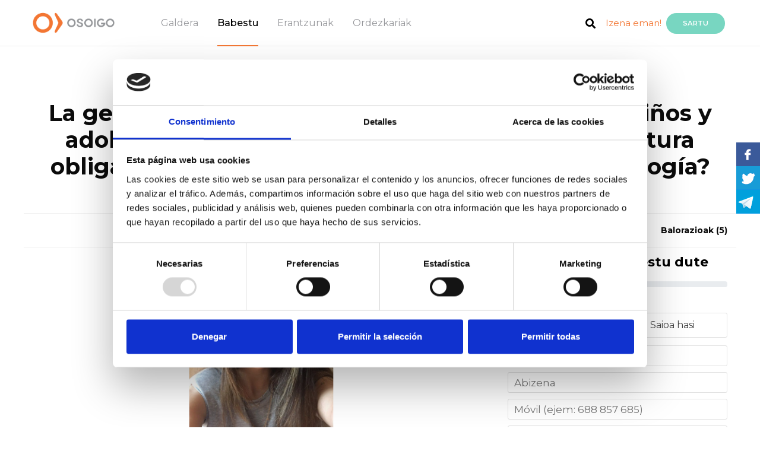

--- FILE ---
content_type: text/html; charset=UTF-8
request_url: https://www.osoigo.com/eu/ana-vila-4-la-gestion-de-las-emociones-es-primordial-en-los-ninos-y-adolescentes-cuando-se-incorporara-una-asignatura-obligatoria-que-incluya-principios-basicos-de-psicologia.html
body_size: 345995
content:
<!doctype html>
<html lang="es">
    <head>        <meta charset="utf-8">
        <meta name="viewport" content="width=device-width, initial-scale=1, shrink-to-fit=no">
        <meta name="title" content="La gestión de las emociones es primordial en los niños y adolescentes. ¿Cuándo se incorporará una asignatura obligatoria que incluya principios básicos de psicología? - Osoigo.com">
        <meta name="description" content="Ana Vila-k galdera hau egin du: La gestión de las emociones es primordial en los niños y adolescentes. ¿Cuándo se incorporará una asignatura obligatoria que incluya principios básicos de psicología? Ezagutu galderaren jarraipena Osoigo.com-n.">
        <title>La gestión de las emociones es primordial en los niños y adolescentes. ¿Cuándo se incorporará una asignatura obligatoria que incluya principios básicos de psicología? - Osoigo.com</title>

        <link rel="icon" href="https://www.osoigo.com/html/osoigo30/favicon.ico">            <link href="https://fonts.googleapis.com/css?family=Montserrat:300,400,500,600,700" rel="stylesheet" type="text/css">
            <link href="https://fonts.googleapis.com/css?family=Open+Sans" rel="stylesheet">
            <link href='https://fonts.googleapis.com/css?family=Lato:300,400,700,800,900,300italic,400italic,700italic' rel='stylesheet' type='text/css'>                <link href="https://www.osoigo.com/html/osoigo30/assets/dist/externals.min.css?v=v4.2-3" rel="stylesheet" media="all">
                <link href="https://www.osoigo.com/html/osoigo30/assets/dist/styles.min.css?v=v4.2-3" rel="stylesheet" media="all">
    <style type="text/css">
        @media only screen and (max-width: 578px) {
            #switch_profile {
                display: none !important
            }

            #toTop {
                bottom: 60px;
            }
        }
    </style>        <script src="https://www.osoigo.com/html/osoigo30/assets/node_modules/jquery/dist/jquery.min.js"></script>
        <script src="https://www.osoigo.com/html/osoigo30/assets/node_modules/bootstrap/dist/js/bootstrap.bundle.min.js"></script>        <link rel="stylesheet" href="https://www.osoigo.com/html/osoigo30/assets/node_modules/@fortawesome/fontawesome-free/css/all.css">
    <!-- Facebook -->
    <meta property="fb:app_id" content="297903827038933">
    <meta property="og:type" content="article">    <meta property="og:title" content="Galdera babestu" />    <meta property="og:description" content="La gestión de las emociones es primordial en los niños y adolescentes. ¿Cuándo se incorporará una asignatura obligatoria que incluya principios básicos de psicología? - Osoigo.com" />
    <meta property="og:url" content="https://www.osoigo.com/eu/ana-vila-4-la-gestion-de-las-emociones-es-primordial-en-los-ninos-y-adolescentes-cuando-se-incorporara-una-asignatura-obligatoria-que-incluya-principios-basicos-de-psicologia.html" />        <meta property="og:image" content="https://www.osoigo.com/script/thumb.php?photo=WhatsApp Image 2021-07-01 at 20.38.12.jpeg&amp;width=300&amp;height=300&amp;crop=0&amp;type=photo&amp;position=MM" />    <meta property="og:image:type" content="image/jpeg" />
    <meta property="og:image:width" content="300" />
    <meta property="og:image:height" content="300" />
    <meta property="og:site_name" content="Osoigo" />
    <!-- Twitter -->
    <meta name="twitter:card" content="summary">
    <meta name="twitter:site" content="@osoigocom">
    <meta name="twitter:title" content="La gestión de las emociones es primordial en los niños y adolescentes. ¿Cuándo se incorporará una asignatura obligatoria que incluya principios básicos de psicología? - Osoigo.com">
    <meta name="twitter:description" content="Mi nombre es Ana y he visto como algunos de mis compañeros y compañeras del instituto vivieron su etapa educativa reprimidos por miedo a mostrarse tal y como eran. Creo que la gest">        <meta name="twitter:image" content="https://www.osoigo.com/script/thumb.php?photo=WhatsApp Image 2021-07-01 at 20.38.12.jpeg&amp;width=300&amp;height=300&amp;crop=0&amp;type=photo&amp;position=MM">    </head>
    <body class=" apoya">
        <!-- Google Tag Manager (noscript) -->
        <noscript><iframe src="https://www.googletagmanager.com/ns.html?id=GTM-TF5W27Q"
        height="0" width="0" style="display:none;visibility:hidden"></iframe></noscript>
        <!-- End Google Tag Manager (noscript) --><header class="fixed-top border-bottom bgc0" role="banner">

        <div class="container-fluid">
            <div class="row justify-content-between">

                <div class="col-auto menubars navbar oculto">
                    <a href="#" id="menudesp">
                        <img src="https://www.osoigo.com/html/osoigo30/assets/img/menu_burger.svg">
                    </a>
                </div>

                <div class="col-auto col-lg-7">

                    <nav id="nav" class="navbar" role="navigation">
                        <a href="https://www.osoigo.com">
                            <figure>                                    <img src="https://www.osoigo.com/html/osoigo30/assets/img/osoigo.png" alt="Osoigo">                            </figure>
                        </a>
                        <ul class="menu nav">
                            <li class="nav-link"><a href="https://www.osoigo.com/eu/galdetu.html" class="c4">Galdera</a></li>
                            <li class="nav-link"><a href="https://www.osoigo.com/eu/bultzatu.html" class="c4 activo">Babestu</a></li>
                            <li class="nav-link"><a href="https://www.osoigo.com/eu/erantzunak.html" class="c4">Erantzunak</a></li>
                            <li class="nav-link"><a href="https://www.osoigo.com/eu/entzuten-zaituzte.html" class="c4">Ordezkariak</a></li>
                        </ul>
                    </nav>
                </div>
                
                <div id="menaux" class="col-auto col-lg-4 navbar">
                    <ul class="nav float-right align-items-center">                        <li class="nav-link ma3">
                            <a href="https://www.osoigo.com/eu/bilatu.html"><span class="fa fa-search c0 fs18">&nbsp;</span></a>
                        </li>
                        <li class="nav-link ma4">
                            <a href="https://www.osoigo.com/eu/izeneman.html" class="c6">Izena eman!</a>
                        </li>
                        <li class="nav-link ma5">
                            <a href="https://www.osoigo.com/eu/sartu.html" rel="nofollow" class="btn btn-info br1 bgc1 c1 fs12 fw600 text-uppercase">Sartu</a>
                        </li>
                        <li class="nav-link ma7 miosoigo-head">
                            <a href="https://www.osoigo.com/eu/nireosoigo.html">
                                <i class="fas fa-map-marker-alt"></i>                                    
                            </a>
                            <span class="rectangle d-none"></span>
                        </li>
                        <li class="nav-link ma6 logged">
                            <a href="https://www.osoigo.com/eu/panela.html" class="">
                                <img src="https://www.osoigo.com/html/osoigo30/assets/img/ic_usuario.png">
                                <span class="badge badge-light">0</span>
                            </a>
                        </li>
                        <li class="ma8 ml-2 menLang">
                            <a href="#" class="dropdown-toggle" id="langDropdown" data-toggle="dropdown" aria-haspopup="true" aria-expanded="false">eu
                            </a>
                            <div class="dropdown-menu" aria-labelledby="langDropdown">                                    <a href="https://www.osoigo.com/es/ana-vila-4-la-gestion-de-las-emociones-es-primordial-en-los-ninos-y-adolescentes-cuando-se-incorporara-una-asignatura-obligatoria-que-incluya-principios-basicos-de-psicologia.html" class="dropdown-item">Castellano
                                    </a>                                    <a href="https://www.osoigo.com/eu/ana-vila-4-la-gestion-de-las-emociones-es-primordial-en-los-ninos-y-adolescentes-cuando-se-incorporara-una-asignatura-obligatoria-que-incluya-principios-basicos-de-psicologia.html" class="dropdown-itemactive">Euskara
                                    </a>                            </div>
                        </li>
                    </ul>
                </div>

            </div>

            <div id="menures" class="bgc0 border-top oculto">

                <a href="#" class="close" id="menudespres"><i class="fas fa-times"></i></a>

                <div class="mrsup py-5 pl-3 bg-grey">

                    <div class="container-fluid">

                        <ul class="mrp nav flex-column">
                            <li class="nav-item my-1">
                                <a href="https://www.osoigo.com/eu/bultzatu/galderak.html" class="d-inline-block fs24 fw600 c2">Galderak</a>
                            </li>
                            <li class="nav-item my-1">
                                <a href="https://www.osoigo.com/eu/erantzunak.html" class="d-inline-block fs24 fw600 c2">Erantzunak</a>
                            </li>
                            <li class="nav-item my-1">
                                <a href="https://www.osoigo.com/eu/bultzatu/debates.html" class="d-inline-block fs24 fw600 c2">Agoral</a> <sup class="px-2 br2 bgc2 ttc fs10 c1">Zuzenean</sup>
                            </li>
                            <li class="nav-item my-1">
                                <a href="https://www.osoigo.com/eu/bultzatu/inkestak.html" class="d-inline-block fs24 fw600 c2">Inkestak</a>
                            </li>
                        </ul>

                    </div>

                </div>

                <div class="container-fluid">
                    <div class="titsub pt-5 pb-3 pl-5 mb-2">
                        <p class="m-0 text-uppercase fw300 fs14">Entzuten dizute</p>
                    </div>
                </div>

                <div class="border-bottom">
                    <div class="container-fluid">
                        <div class="tee row align-items-center justify-content-between ml-2 pl-4">
                            <p class="col-auto m-0 align-items-center"><img src="https://www.osoigo.com/html/osoigo30/assets/img/ic_politicos.png" class="mr-2 py-2" alt="Pol&iacute;ticos"> <a href="https://www.osoigo.com/eu/entzuten-zaituzte/politikariak.html" class="fs18 fw600 c0">Politikariak</a> </p>
                            <p class="col-auto m-0 fs10 fw500 c3 mr-3">(456)</p>
                        </div>
                    </div>
                </div>

                <div class="pb-2">
                    <div class="container-fluid">
                        <div class="tee row align-items-center justify-content-between ml-2 pl-4">
                            <p class="col-auto m-0"><img src="https://www.osoigo.com/html/osoigo30/assets/img/ic_asociaciones.png" class="mr-2 py-2" alt="Asociaciones"> <a href="https://www.osoigo.com/eu/entzuten-zaituzte/elkartek.html" class="fs18 fw600 c0">Asoziazioak</a> </p>
                            <p class="col-auto m-0 fs10 fw500 c3 mr-3">(2225)</p>
                        </div>
                    </div>
                </div>

                <div class="botonera row align-items-end">
                    <div class="btn1 col p-0">
                        <a href="https://www.osoigo.com/eu/galdetu.html" class="d-block py-4 bgc2 c1 fs14 text-uppercase text-center tdn" >Bidali zure galdera!</a>
                    </div>
                    <div class="btn2 col p-0">
                        <a href="https://www.osoigo.com/eu/bultzatu.html" class="d-block py-4 bgc1 c1 fs14 text-uppercase text-center tdn">Babestu</a>
                    </div>
                </div>

                <div class="participa">
                    <div class="container-fluid">
                        <div class="titsub pt-5 pb-3 pl-5 mb-2">
                            <p class="m-0 text-uppercase fw300 fs14">¡PARTICIPA!</p>
                        </div>
                    </div>

                    <div class="mrsup pt-2 pl-3 bg-grey">

                        <div class="container-fluid">
                            <ul class="mrp nav flex-column">
                                <li class="nav-item my-1">
                                    <a href="https://www.osoigo.com/eu/sartu.html" class="d-inline-block fs24 fw600 c2">Saioa hasi</a>
                                </li>
                                <li class="nav-item my-1">
                                    <a href="https://www.osoigo.com/eu/izeneman.html" class="d-inline-block fs24 fw600 c2">Crear cuenta</a>
                                </li>
                            </ul>
                        </div>
                    </div>
                </div>

            </div>

            <div id="menucomp" class="oculto">

                <div class="container-fluid">

                    <div class="row align-items-center justify-content-between">

                        <ul class="mcp nav col-auto flex-column pl-4">
                            <li class="nav-item mb-4">
                                <a href="#" class="d-block fw600 fs14 c2 align-items-center twitter" target="_blank"><span class="fab fa-twitter d-inline-block br4 fs32 bgc10 c1">&nbsp;</span> <span class="d-inline-block pl-2">Twitter</span></a>
                            </li>
                            <li class="nav-item mb-4">
                                <a href="#" class="d-block fw600 fs14 c2 align-items-center facebook" target="_blank"><span class="fab fa-facebook-square d-inline-block br4 fs32 bgc11 c1">&nbsp;</span> <span class="d-inline-block pl-2">Facebook</span></a>
                            </li>
                            <li class="nav-item mb-4">
                                <a href="#" class="d-block fw600 fs14 c2 align-items-center whatsapp" target="_blank"><span class="fab fa-whatsapp d-inline-block br4 fs32 bgc13 c1">&nbsp;</span> <span class="d-inline-block pl-2">Whatsapp</span></a>
                            </li>
                            <li class="nav-item">
                                <a href="#" class="d-block fw600 fs14 c2 align-items-center telegram" target="_blank"><span class="fab fa-telegram-plane d-inline-block br4 fs32 bgc10 c1">&nbsp;</span> <span class="d-inline-block pl-2">Telegram</span></a>
                            </li>
                        </ul>

                        <p class="mcbc col-auto fs14"><a href="#" id="menucompc"><span class="fa fa-times d-inline-block br3 fs21 bgc2 c1">&nbsp;</span></a></p>

                    </div>

                </div>

            </div>

            <div id="menlogged" class="desplegable_out desplegable_out_politikoa">
                <div class="desplegable">

                    <a href="#" class="fila mperfil">
                        <p class="title">Profila ikusi</p>
                        <i class="far fa-user"></i>
                        <div class="clearfix"></div>
                    </a>

                    <a href="https://www.osoigo.com/eu/panela.html" class="fila mpanel">
                        <p class="title">Kontrol panela</p>
                        <i class="fas fa-cogs"></i>
                        <div class="clearfix"></div>
                    </a>

                    <a href="https://www.osoigo.com/eu/nireosoigo.html" class="fila mmiosoigo">
                        <p class="title">Nire Osoigo</p>
                        <i class="fas fa-map-marker-alt"></i>
                        <div class="clearfix"></div>
                    </a>

                    <a href="https://www.osoigo.com/eu/amaitusaioa.html" class="fila mlogout">
                        <p class="title">Saioa itxi</p>
                        <i class="fas fa-sign-out-alt"></i>
                        <div class="clearfix"></div>
                    </a>

                </div>
                <div class="cierre"></div>
            </div>

            <div id="menpanel">
                <a href="#" class="close"><i class="fas fa-times"></i></a>
                <div class="py-4 px-4 primary">
                    <nav>
                        <a href="https://www.osoigo.com/eu/panela.html" class="">Actividad</a>
                        <a href="https://www.osoigo.com/eu/panela.html?section=mi-perfil" class="">Mi Perfil</a>
                        <a href="https://www.osoigo.com/eu/panela.html?section=questions" class="">Galderak</a>
                        <a href="https://www.osoigo.com/eu/panela.html?section=my-answers" class="">Mis respuestas</a>
                        <a href="https://www.osoigo.com/eu/panela.html?section=valorations" class="">Balorazioak</a>
                        <a href="https://www.osoigo.com/eu/panela.html?section=surveys" class="">Inkestak</a>
                    </nav>
                </div>
                <div class="py-3 px-4 secondary">
                    <span class="text-uppercase d-block mb-2 ml-2">Mi perfil</span><nav class="edit-menu">
    <a href="https://www.osoigo.com/eu/panela.html?section=mi-perfil&edit=personal" data-target="personal" class=" p-2 d-block">
        <i class="far fa-user"></i>Datu pertsonalak            <i class="fas fa-angle-right d-none d-md-block"></i>
            <i class="far fa-edit d-block d-md-none"></i>    </a>
    <a href="https://www.osoigo.com/eu/panela.html?section=mi-perfil&edit=access" data-target="access" class=" p-2 d-block">
        <i class="fas fa-lock"></i>Datos Acceso            <i class="far fa-edit"></i>    </a>
    <a href="https://www.osoigo.com/eu/panela.html?section=mi-perfil&edit=notifications" data-target="notifications" class=" p-2 d-block">
        <i class="fas fa-bullhorn"></i>Jakinarazpenak            <i class="far fa-edit"></i>    </a>
    <a href="https://www.osoigo.com/eu/panela.html?section=mi-perfil&edit=export" data-target="personal" class=" p-2 d-block">
        <i class="fas fa-cloud-download-alt"></i>Datuak esportatu            <i class="far fa-edit"></i>    </a>
    <a href="https://www.osoigo.com/eu/panela.html?section=mi-perfil&edit=lang" data-target="personal" class=" p-2 d-block">
        <i class="far fa-flag"></i>Hizkuntza            <i class="far fa-edit"></i>    </a>    <a href="https://www.osoigo.com/eu/panela.html?section=mi-perfil&edit=delete" data-target="personal" class=" p-2 d-block">
        <i class="fas fa-user-times"></i>Kontua ezabatu    </a>
</nav>
                </div>
                <a href="https://www.osoigo.com/eu/amaitusaioa.html" class="btn btn-logout w-100 d-block text-center text-uppercase py-3 px-0">Saioa itxi</a>
            </div>
        </div>

</header>

        <main role="main"><div class="alert alert-info p3 m-0 m-md-3" id="telephoneVerificationNew" style="display: none;">
    <p><strong>Introduzca un teléfono</strong></p>
    <p>Por favor, introduce tu teléfono para verificar que todos tus datos son correctos mediante <a href="https://www.osoigo.com/eu/telephoneVerification?a=change" rel="nofollow">este enlace</a></p>
</div>
<div class="alert alert-info p3 m-0 m-md-3" id="telephoneVerificationCheck" style="display: none;">
    <p><strong>Verifique el teléfono</strong></p>
    <p>Por favor, verifique su teléfono visitando <a href="https://www.osoigo.com/eu/telephoneVerification?a=start" rel="nofollow">este enlace</a></p>
</div><div class="alert alert-info p3 m-0 m-md-3" id="emailVerificationCheck" style="display: none;">
    <p><strong>Verifique su correo electrónico</strong></p>
    <p>Por favor, verifique su correo electrónico visitando <a href="https://www.osoigo.com/eu/emailVerification" rel="nofollow">este enlace</a></p>
</div>
<div id="message" class="container-fluid" style="display: none;">
    <div class="row">
        <div class="col-12">
            <div class="alert rounded mt-3 mx-3" role="alert">
                <p></p>
                <p></p>
            </div>
        </div>
    </div>
</div>

    <section id="question" data-question-id="67517">
        <div class="container-fluid">
            <div class="row mt-md-4 mb-md-5">
                <div class="col-12 text-center">                    <h2>Pregunta para&nbsp;Parlamento de Galicia                    </h2>                    <h1>La gestión de las emociones es primordial en los niños y adolescentes. ¿Cuándo se incorporará una asignatura obligatoria que incluya principios básicos de psicología?</h1>
                </div>
            </div>

            <div id="notifications-bar" class="row mb-2 mb-mt-4">                <div id="comments-bar" class="col-12 col-md-6 text-center text-md-right py-3 offset-md-6">
                    <a href="#comments" class="view-valorations">
                        <span class="hot">
                            <img src="https://www.osoigo.com/html/osoigo30/assets/img/flame.svg" class="mr-2">Oso baloratua                        </span>
                        <span class="normal">Balorazioak                        </span>
                        <span class="count">(X)</span>
                    </a>
                    <a href="#comments" class="btn valorar px-4 bgc1 c1 fs14 text-uppercase ml-2">Baloratu                    </a>
                </div>
            </div>

            <div class="row">
                <div class="col-12 col-md-8">                    <div id="pushes-top" class="d-block d-md-none mb-3"><span>144 pertsonak babestu dute</span>                        <div class="py-3 pushes-progress">
                            <div class="progress mb-2">
                                <div class="progress-bar" role="progressbar" style="width:29%" aria-valuenow="50" aria-valuemin="0" aria-valuemax="100"></div>
                            </div><span>144 </span> de500 Apoyos                        </div>
                        <div class="loading text-center pt-5">
                            <i class="fa fa-spinner fa-pulse fa-3x fa-fw"></i>
                        </div>
                    </div>                        <img src="https://www.osoigo.com/script/thumb.php?photo=WhatsApp Image 2021-07-01 at 20.38.12.jpeg&amp;width=300&amp;height=300&amp;crop=0&amp;type=photo&amp;position=MM" class="d-none" />
                        <img src="https://www.osoigo.com/script/thumb.php?photo=WhatsApp Image 2021-07-01 at 20.38.12.jpeg&amp;width=800&amp;height=400&amp;crop=0&amp;type=photo&amp;position=MM" class="img-fluid" />
                    <div class="for my-4">                        <a href="https://www.osoigo.com/eu/erabiltzailea/ana-vila-4.html"><img src="https://www.osoigo.com/script/thumb.php?photo=profile.png&width=50&height=50&crop=1&type=photo&position=MM" class="" alt="Ana Vila" width="100%">
                        </a>Pregunta de&nbsp;<a href="https://www.osoigo.com/eu/erabiltzailea/ana-vila-4.html"><strong>Ana Vila</strong></a>                    </div>
                    <div class="clearfix"></div>
                    
                    <hr>

                    <div class="explanation"><p>Mi nombre es Ana y he visto como algunos de mis compañeros y compañeras del instituto vivieron su etapa educativa <strong>reprimidos por miedo a mostrarse tal y como eran</strong>. Creo que la gestión emocional es primordial el niños, niñas y adolescentes. ¿Cuándo se incorporará una <strong>asignatura obligatoria que incluya principios básicos de psicología</strong> para ayudar a desarrollar correctamente la identidad personal y sexual del alumnado?</p><p>Si no se entienden las propias emociones difícilmente se va a poder entender como compartirlas con los demás o incluso cómo aceptar a los demás. <strong>Hay que enseñar que todas las emociones cumplen una función, que es normal sentir rabia o tristeza algunas veces.</strong> Se debe mostrar la expresión de la emoción para luego poder sentir empatía con las del resto.</p><p>Esto también está relacionado con la educación afectivo sexual. No solo la que dan en los institutos sobre como prevenir las enfermedades sexuales y como ponerse un preservativo sino también <strong>enseñar que la sexualidad no solo aborda las relaciones sexuales entre una pareja heterosexual</strong>, hay parejas homosexuales y también existe la identidad de género. Esto es algo que se debería de enseñar para aprender a <strong>visibilizar y normalizar las diferentes opciones sexo genéricas.&nbsp;</strong></p><p>Yo fui a un colegio e instituto privado y <strong>nunca nos enseñaron a que existía la posibilidad de sentirse atraído por alguien de tu mismo sexo</strong> o sentir que el cuerpo con el que has nacido no te pertenece. Nunca se salieron de “la norma”, siempre nos enseñaron que las chicas tenían que estar con los chicos y los chicos con las chicas.</p><figure class="image"><img src="[data-uri]"></figure><p>Hace poco descubrí que <strong>algunas compañeras y compañeros con los que crecí en el colegio no eran para nada lo que fingían ser</strong>. Cuando llegué a la universidad vi que una de las personas que estuvo conmigo desde primaria hasta bachillerato había hecho un cambio de sexo. Siempre fue una chica, pero en el colegio nunca lo expresó así.&nbsp;</p><p><strong>Crecemos en un mundo en el que nos dicen que nos tiene que gustar el sexo opuesto</strong>, en el que los chicos y las chicas no pueden ser amigos sin haber una atracción sexual y en el que se discrimina a la persona que es diferente, y si esa diferencia viene no sólo por un aspecto físico sino por la forma de pensar o sentir, las críticas son mayores.</p><p>Siento lástima por todas esas personas que han tenido que vivir una infancia y adolescencia <strong>escondiéndose de su verdadero ser por miedo a ser rechazado</strong>, nadie merece tener que sufrir así pero la siento más aún por los que tienen la mente tan cerrada que <strong>no son capaces de comprender la complejidad de la mente humana.&nbsp;</strong></p><p>Ojalá las futuras generaciones tengan esa mente más abierta y pueda acabarse de una vez el estigma social y la discriminación de géneros. Para ello pido al <strong>Parlamento de Galicia</strong> que se incorpore en los colegios e institutos una asignatura obligatoria que recoja los principios básicos de psicología <strong>necesarios para abordar la emocionalidad y desarrollar correctamente la identidad personal y sexual.&nbsp;</strong></p><figure class="image"><img src="[data-uri]"></figure>
                    </div>
                </div>
                <div class="col-12 col-md-4">
                    <div id="pushes" class="d-none d-md-block"><span>144 pertsonak babestu dute</span>                        <div class="py-3 pushes-progress">
                            <div class="progress mb-2">
                                <div class="progress-bar" role="progressbar" style="width:29%" aria-valuenow="50" aria-valuemin="0" aria-valuemax="100"></div>
                            </div><span>144 </span> de500 Apoyos                        </div>
                    </div>
                    <div id="push"><div id="caja-apoyar"class="ajax">        <div id="pushed">            <a href="https://www.facebook.com/sharer.php?u=https%3A%2F%2Fwww.osoigo.com%2Feu%2Ft%2Fq%2F67517" target="blank" class="btn btn-share facebook rad-3 w-100">
                <i class="fab fa-facebook-f"></i>
                &nbsp;Facebook-en partekatu            </a>        </div> 
        <div id="unpushed-logged">
            <a href="https://www.osoigo.com/push?q=67517" class="btn btn-apoyar facebook rad-3 w-100">BABESTU</a>
            <div id="facebookShare" class="compartir-1"style="display:none";> 
                <input type="checkbox" name="facebook" id="facebook1" value="1"> 
                <label for="facebook1"><i class="fab fa-facebook-square"></i>&nbsp;Babesa Facebooken saretu</label>
            </div> 
        </div> 
        <div id="unpushed-unlogged">
            <div class="container-fluid mb-2 iniciar">
                <div class="row">
                    <a href="https://www.osoigo.com/eu/ana-vila-4-la-gestion-de-las-emociones-es-primordial-en-los-ninos-y-adolescentes-cuando-se-incorporara-una-asignatura-obligatoria-que-incluya-principios-basicos-de-psicologia.html?l=register" class="iniciar_sesion nuevo col-6 selected">Profil berria</a>
                    <a href="https://www.osoigo.com/eu/ana-vila-4-la-gestion-de-las-emociones-es-primordial-en-los-ninos-y-adolescentes-cuando-se-incorporara-una-asignatura-obligatoria-que-incluya-principios-basicos-de-psicologia.html?l=login"class="iniciar_sesion inic col-6">Saioa hasi</a>
                </div>
            </div>

            <form id="push_register" action="https://www.osoigo.com/push?q=67517" method="post">

                <input type="text" name="first_name" id="first_name" placeholder="Izena" required="">
                <input type="text" name="last_name" id="last_name" placeholder="Abizena" required="">
    <input type="tel" name="telephone" id="telephone" class="" placeholder="Móvil (ejem: 688 857 685)" pattern="\d{3} \d{3} \d{3}" data-inputmask="'mask' : 'º{3} º{3} º{3}'" value="" data-country="1">                    <input type="text" name="birthday" id="birthday" placeholder="Fecha nacimiento (ejem: 13/05/1975)" pattern="\d{2}/\d{2}/\d{4}" data-inputmask="'mask' : 'º{2}/º{2}/º{4}'" required="">                <input type="email" name="email" id="email" placeholder="Helbide elektronikoa" pattern="[a-z0-9._%+-]+@[a-z0-9.-]+\.[a-z]{2,4}$" required="">
                <input type="password" name="password" id="password" placeholder="Osoigorako pasahitza" required="">
                <div class="conditions border border-left-0 border-right-0 my-2 py-2" data-privacy-id="18">
                </div>

                <input type="hidden" name="redirect" id="redirect" value="">
                <button type="submit" class="btn btn-apoyar boton_login btn_registro w-100">Izen eman eta Babestu</button>
            </form>

            <form id="push_login" action="https://www.osoigo.com/eu/sartu.html" method="post"style="display:none;">
                <input type="email" name="email" id="email" placeholder="@e-mail" required="">
                <input type="password" name="password" id="password" placeholder="pasahitza" required="">

                <div class="conditions" data-privacy-id="18">
                    <a href="https://www.osoigo.com/eu/berreskuratu-pasahitza.html">Nire pasahitza ahaztu dut</a>
                </div>

                <input type="hidden" name="q" id="q" value="67517">
                <input type="hidden" name="redirect" id="redirect" value="https://www.osoigo.com/push?q=67517">
                <input type="submit" class="btn btn-apoyar boton_login btn_logear w-100" value="Sartu eta Babestu">
            </form>
        </div></div>

<!-- APOYAR EN MOVIL, BOTON y POP-UP -->

<div class="pop-back pop-action">
    <div class="pop-front">
        <a href="#" class="close-pop"><i class="fas fa-times" aria-hidden="true"></i></a>
    </div>
</div>

<div class="apoyar-en-movil ajax">            <a href="whatsapp://send?text=La%20gesti%C3%B3n%20de%20las%20emociones%20es%20primordial%20en%20los%20ni%C3%B1os%20y%20adolescentes.%20%C2%BFCu%C3%A1ndo%20se%20incorporar%C3%A1%20una%20asignatura%20obligatoria%20que%20incluya%20principios%20b%C3%A1sicos%20de%20psicolog%C3%ADa%3F+https%3A%2F%2Fwww.osoigo.com%2Feu%2Ft%2Fq%2F67517" data-action="share/whatsapp/share" class="btn btn-share whatsapp rad-3 w-100" id="pushed-mobile"style="display:none">
                <i class="fab fa-whatsapp"></i>
                &nbsp;Whatsapp-en partekatu            </a> 
        <a href="https://www.osoigo.com/push?q=67517" class="btn btn-apoyar logged w-100" id="unpushed-logged-mobile"style="display:none">BABESTU</a>        <a href="#" class="btn btn-apoyar no-logged w-100" id="unpushed-unlogged-mobile">BABESTU</a>    <div class="loading text-center pt-5">
        <i class="fa fa-spinner fa-pulse fa-3x fa-fw"></i>
    </div>
</div>

<script type="text/javascript">
    $(document).ready(function(){
        $('.btn-apoyar.facebook').click(function(event){
            if ($('input[name=facebook]').is(':checked')) {
                $(this).attr('href', $(this).attr('href') + "&facebook=1");
            }
        })
    });
</script>
                    </div>
                    <div class="loading w-100 h-100 text-center pt-5">
                        <i class="fa fa-spinner fa-pulse fa-3x fa-fw"></i>
                    </div>
                </div>
            </div>
            <div class="row">
                <div class="col-12"><div id="comments" class="balorazioak w-100 text-center p3 mt-4">
    <i class="fas fa-spinner fa-pulse fa-3x fa-fw my-3"></i>
</div>
<script type="text/javascript">
    $(document).ready(function(){
        $('a.btn.valorar, .view-valorations, a.btn-valorar').each(function(){
            $(this).click(function(event){
                event.preventDefault();
                var offset = $($(this).attr('href')).offset();
                $('body,html').animate({
                    scrollTop: offset.top - $('header').height() - 40
                }, 800);
            });
        });
        
        // Atzeratu iruzkin karga
        setTimeout(function(){
            $.ajax({
                type: "GET",
                dataType: "json",
                url: url + "/comments",
                data: {
                    "id":67517,
                    "type": "question",
                    "url": "https://www.osoigo.com/eu/ana-vila-4-la-gestion-de-las-emociones-es-primordial-en-los-ninos-y-adolescentes-cuando-se-incorporara-una-asignatura-obligatoria-que-incluya-principios-basicos-de-psicologia.html",
                }
            })
            .done(function(data){
                // Iruzkin kopurua barran eguneratu
                if ($(".view-valorations").length > 0 && data.count > 0) {
                    $(".view-valorations .count").html("(" + data.count + ")").show();
                    if (data.count >= 50) {
                        $(".view-valorations .hot").show();
                    } else {
                        $(".view-valorations .normal").show();
                    }
                }
                
                // Galderetan balorazioak badaude, valorar botoia ez erakutsi
                if ($("#question .btn.valorar").length > 0 && data.count > 0) {
                    $("#question .btn.valorar").hide();
                }

                // Iruzkinak erakutsi
                $("#comments").replaceWith(data.html);

                // Erakutsi karaktere kontagailua
                if (jQuery().textcounter){
                    $('#comments input.counter').each(function(){
                        textcounter($(this));
                    });
                }

                // Iruzkin baterako 'anchor' zehaztuta dago?
                var url = window.location.href;
                if (url.indexOf("#") != -1) {
                    var id = url.substring(url.indexOf("#"));
                    $('body,html').animate({scrollTop: $(id).offset().top - $('header').height() - 150}, 800);
                }
            });
        }, 200);
    });
</script>
                </div>
            </div>

        </div>            <div class="politicians" id="incorporaciones">
                <div class="container-fluid">
                    <div class="row">
                        <div class="col-12 my-4 for"><span>Pregunta dirigida a:</span>&nbsp;Parlamento de Galicia                        </div>
                    </div>
                </div>

                <div class="destacado border-top">
                    <div class="container-fluid">

                        <div class="bloque row my-4">

                            <div class="carrusel w-100"><div class="col-sm">

    <div class="item border rounded">
        <a href="https://www.osoigo.com/eu/p/noa-diaz-1.html" class="d-block t100 h100 c0 tdn">
            <img class="rounded-top" src="https://www.osoigo.com/script/thumb.php?photo=NoaDiaz.jpeg&amp;width=260&amp;height=260&amp;crop=1&amp;type=photo&amp;position=MT" alt="Noa Díaz">
            <span class="d-block p-3">
                <span class="h3 m-0 pb-2 d-block fs16">Noa Díaz</span>
                <span class="d-block pb-2 fw500 fs12 c8">Diputada del Parlamento de Galicia</span>
            </span>
        </a>
    </div>

</div><div class="col-sm-4 party-block mb-4" data-party-id="75606" id="party75606">

    <div class="item border rounded">
        <div class="itemsup no-header-photo">            <img src="https://www.osoigo.com/script/thumb.php?photo=BNG.jpg&amp;width=60&amp;height=60&amp;crop=0&amp;type=party&amp;position=MM" class="perfil mx-4 rounded-circle">
            <h3 class="mb-0 px-4 fs18">BNG            </h3>
            <div style="display: flex; flex-direction: column;">
                <div class="party-politicians clearfix">                </div>
            </div>
        </div>
        <p class="infopreg border-top pt-3 px-4 fs12 c3 clearfix">            <span class="pushes float-left fw300 c8"><strong>516</strong> Babesak</span>
            <span class="politicians float-right fw300 c8"><strong></strong> Politikariak</span>
        </p>
        <p class="px-4 text-center">
            <a href="https://www.osoigo.com/eu/alderdia/bng.html" class="btn t100 bgc2 c1 fs14 text-uppercase closed push" role="button" aria-pressed="true">Galdetu</a>
        </p>
    </div>

</div><div class="col-sm-4 party-block mb-4" data-party-id="75601" id="party75601">

    <div class="item border rounded">
        <div class="itemsup">                    <a href="https://www.osoigo.com/eu/alderdia/pp-1.html">
                        <img class="rounded-top w-100" src="https://www.osoigo.com/script/thumb.php?photo=foto partido popular.png&amp;width=400&amp;height=240&amp;crop=1&amp;type=party&amp;position=MT" alt="PP">
                    </a>            <img src="https://www.osoigo.com/script/thumb.php?photo=Logo_del_PP_(2022).svg.png&amp;width=60&amp;height=60&amp;crop=0&amp;type=party&amp;position=MM" class="perfil mx-4 rounded-circle">
            <h3 class="mb-0 px-4 fs18">                    <a href="https://www.osoigo.com/eu/alderdia/pp-1.html" class="c0">PP
                    </a>            </h3>
            <div style="display: flex; flex-direction: column;">
                <div class="party-politicians clearfix">                </div>
            </div>
        </div>
        <p class="infopreg border-top pt-3 px-4 fs12 c3 clearfix">            <span class="pushes float-left fw300 c8"><strong>11752</strong> Babesak</span>
            <span class="politicians float-right fw300 c8"><strong></strong> Politikariak</span>
        </p>
        <p class="px-4 text-center">
            <a href="https://www.osoigo.com/eu/alderdia/pp-1.html" class="btn t100 bgc2 c1 fs14 text-uppercase closed push" role="button" aria-pressed="true">Galdetu</a>
        </p>
    </div>

</div><div class="col-sm-4 party-block mb-4" data-party-id="75817" id="party75817">

    <div class="item border rounded">
        <div class="itemsup">                    <img class="rounded-top w-100" src="https://www.osoigo.com/script/thumb.php?photo=En_Marea_Logo_(political_party)1.png&amp;width=400&amp;height=240&amp;crop=1&amp;type=party&amp;position=MT" alt="En Marea">            <img src="https://www.osoigo.com/script/thumb.php?photo=En_Marea_Logo_(political_party).png&amp;width=60&amp;height=60&amp;crop=0&amp;type=party&amp;position=MM" class="perfil mx-4 rounded-circle">
            <h3 class="mb-0 px-4 fs18">En Marea            </h3>
            <div style="display: flex; flex-direction: column;">
                <div class="party-politicians clearfix">                </div>
            </div>
        </div>
        <p class="infopreg border-top pt-3 px-4 fs12 c3 clearfix">            <span class="pushes float-left fw300 c8"><strong>516</strong> Babesak</span>
            <span class="politicians float-right fw300 c8"><strong></strong> Politikariak</span>
        </p>
        <p class="px-4 text-center">
            <a href="https://www.osoigo.com/eu/alderdia/en-marea.html" class="btn t100 bgc2 c1 fs14 text-uppercase closed push" role="button" aria-pressed="true">Galdetu</a>
        </p>
    </div>

</div>
                            </div>

                        </div>

                    </div>
                </div>
            </div>
        <div class="share"><a href="share?url=https://www.osoigo.com/eu/t/q/67517&type=facebook" target="blank" class="facebook" rel="nofollow"></a>
<a href="share?url=https://www.osoigo.com/eu/t/q/67517&text=Ana Vila: &quot;La gestión de las emociones es primordial en los niños y adolescentes. ¿Cuándo se incorporará una asignatura obligatoria que incluya principios básicos de psicología?&quot;&type=twitter" target="blank" class="twitter" rel="nofollow"></a>
<a href="share?url=https://www.osoigo.com/eu/t/q/67517&text=Ana Vila: &quot;La gestión de las emociones es primordial en los niños y adolescentes. ¿Cuándo se incorporará una asignatura obligatoria que incluya principios básicos de psicología?&quot;&type=whatsapp" data-action="share/whatsapp/share" class="wasap" rel="nofollow"></a>
<a href="share?url=https://www.osoigo.com/eu/t/q/67517&text=Ana Vila: &quot;La gestión de las emociones es primordial en los niños y adolescentes. ¿Cuándo se incorporará una asignatura obligatoria que incluya principios básicos de psicología?&quot;&type=telegram" class="telegram" rel="nofollow"></a>
        </div>

    </section>        </main><footer role="contentinfo" class="border-top border-secondary">

    <div class="piesup pt-5">

        <div class="container-fluid">

            <div class="bloque row">

                <p class="logopie col-sm-6 mb-3"><a href="#"><img src="https://www.osoigo.com/html/osoigo30/assets/img/osoigo.png" alt="Osoigo"></a></p>

                <p class="rrss col-sm-6 mb-3 pt-3 text-right">
                    <a href="https://twitter.com/osoigocom" class="bgc3" target="_blank"><span class="fab fa-twitter fs21 c1">&nbsp;</span></a> 
                    <a href="https://www.facebook.com/osoigo" class="bgc3" target="_blank"><span class="fab fa-facebook-square fs19 c1">&nbsp;</span></a> 
                    <a href="https://www.youtube.com/channel/UCxo0R1YmxRq7eorKE5jIMig" class="bgc3" target="_blank"><span class="fab fa-youtube-square fs31 c0 bgc0">&nbsp;</span></a> 
                    <a href="http://instagram.com/osoigo" class="bgc3" target="_blank"><span class="fab fa-instagram fs31 c0 bgc0">&nbsp;</span></a> 
                    <a href="https://www.linkedin.com/company/osoigo/" class="bgc3" target="_blank"><span class="fab fa-linkedin fs31 c0 bgc0">&nbsp;</span></a> 
                    <a href="https://web.telegram.org/#/im?p=c1202644546_16481139408057120921" class="bgc3" target="_blank"><span class="fab fa-telegram fs31 c0 bgc0">&nbsp;</span></a> 
                </p>

                <ul class="menupie col-sm-3 list-unstyled fs18 fw700 text-uppercase">
                    <li class="mb-3"><a href="https://www.osoigo.com/eu/galdetu.html" class="c0">Galdera</a></li>
                    <li class="mb-3"><a href="https://www.osoigo.com/eu/bultzatu.html" class="c0">Babestu</a></li>
                    <li class="mb-3"><a href="https://www.osoigo.com/eu/erantzunak.html" class="c0">Erantzunak</a></li>
                    <li class="mb-3"><a href="https://www.osoigo.com/eu/entzuten-zaituzte/politikariak.html" class="c0">Ordezkariak</a></li>
                    <li class="unete-inf mt-4 d-none"><a href="https://www.osoigo.com/eu/izeneman.html" class="fw700 c6 text-uppercase">Izena eman!</a></li>
                </ul>

                <div class="col-sm-9">
                    <ul class="menuinf list-unstyled row">
                        <li class="col-sm-4">
                            <strong class="fs18">Osoigo</strong>
                            <ul class="list-unstyled mt-4">
                                <li class="mb-2"><a href="https://blog.osoigo.com/" class="fw300 c0" target="_blank">Blog de Osoigo</a></li>
                                <li class="mb-2"><a href="/quienes-somos.html" class="fw300 c0">Quiénes somos</a></li>
                                <li class="mb-2"><a href="https://www.osoigo.com/eu/nola-funtzionatzen-du.html" class="fw300 c0">Gehiago jakin nahi?</a></li>
                                <li class="mb-2"><a href="https://www.osoigo.com/eu/nola-funtzionatzen-du.html?howSection=sponsors" class="fw300 c0">Organizaciones colaboradoras</a></li>
                                <li class="mb-2"><a href="https://www.osoigo.com/eu/erabiltze-araudia.html" class="fw300 c0">Erabilera arauak</a></li>
                                <li class="mb-2"><a href="https://www.osoigo.com/eu/pribatutasun-politika.html" class="fw300 c0">Pribatutasun politika</a></li>
                                <li class="mb-2"><a href="https://www.osoigo.com/eu/cookie-politika.html" class="fw300 c0">Política de cookies</a></li>
                                <li class="mb-2"><a href="https://www.osoigo.com/api" class="fw300 c0">Erabili gure APIa</a></li>
                            </ul>
                        </li>
                        <li class="col-sm-4">
                            <strong class="fs18">Parte hartzaile modua aukeratu…</strong>
                            <ul class="list-unstyled mt-4">
                                <li class="mb-2"><a href="https://www.osoigo.com/eu/prozesua-politikaria-alta.html" class="fw300 c0">Politikaria</a></li>
                                <li class="mb-2"><a href="https://www.osoigo.com/eu/erakundeak/izenaeman.html" class="fw300 c0">Asoziazioa</a></li>
                                <li class="mb-2"><a href="https://www.osoigo.com/eu/izeneman.html" class="fw300 c0">Herritarra</a></li>
                            </ul>
                        </li>
                        <li class="col-sm-4">
                            <strong class="fs18">Parte hartu…</strong>
                            <ul class="list-unstyled mt-4">
                                <li class="mb-2"><a href="https://www.osoigo.com/eu/galdetu.html" class="fw300 c0">Galdera</a></li>
                                <li class="mb-2"><a href="https://www.osoigo.com/eu/erantzunak.html" class="fw300 c0">Erantzunak</a></li>
                                <li class="mb-2"><a href="https://www.osoigo.com/eu/panela.html?section=surveys&action=new" class="fw300 c0">Inkesta sortu</a></li>
                                <li class="mb-2"><a href="https://www.osoigo.com/eu/bultzatu/debates.html" class="fw300 c0" target="_blank">Debate digitalak</a></li>
                            </ul>
                        </li>
                    </ul>
                </div>

            </div>

        </div>

    </div>
    <div class="pieinf mt-5 clearfix border-top py-4">
        <div class="container px-lg-0">
            <div class="row">
                <div class="col-lg-6 px-lg-0 mb-2 mb-lg-0">
                    <img src="https://www.osoigo.com/html/osoigo30/assets/img/logo_FEDER_espanol.jpg" alt="Fondo Europeo de Desarrollo Regional" width="100px" class="mb-2">
                    <p class="fs14 mb-0" style="font-family: Arial sans-serif;">Fondo Europeo de Desarrollo Regional<br />
                    Una manera de hacer Europa</p>
                </div>
                <div class="col-lg-6 px-lg-0 d-flex align-items-center justify-content-center">
                    <p class="fs14 mb-0" style="font-family: Arial sans-serif;">
                        <i>
                        "OSOIGO S.L. en el marco del Programa ICEX NEXT, ha contado con el apoyo de ICEX y con la cofinanciación del fondo europeo FEDER. La finalidad de este apoyo es contribuir al desarrollo internacional de la empresa y de su entorno"
                        </i>
                    </p>
                </div>
            </div>
        </div>
    </div>
    <div class="pieinf py-5 border-top border-secondary clearfix">

        <div class="container-fluid">

            <div class="bloque row">

                <p class="col-sm-5 mb-0">
                    <a href="https://www.osoigo.com/eu/nola-funtzionatzen-du.html" class="fs14 c0">Nola funtzionatzen du Osoigok?</a>
                </p>

                <ul class="col-sm-7 mb-0 list-inline fs14 text-right">
                    <li class="list-inline-item"><a href="https://www.osoigo.com/eu/pribatutasun-politika.html" class="fw300 c0">Pribatutasun politika</a></li>
                    <li class="list-inline-item"><a href="https://www.osoigo.com/eu/panela.html?section=mi-perfil&edit=notifications" class="fw300 c0">Bajan eman</a></li>
                </ul>
                
            </div>

            <div class="bloqueo d-none">
                <p class="rrss-inf m-0 text-center">
                    <a href="https://twitter.com/osoigocom" class="bgc3" target="_blank"><span class="fab fa-twitter fs21 c1">&nbsp;</span></a> 
                    <a href="https://www.facebook.com/osoigo" class="bgc3 ml-2" target="_blank"><span class="fab fa-facebook-square fs19 c1">&nbsp;</span></a> 
                    <a href="https://www.youtube.com/channel/UCxo0R1YmxRq7eorKE5jIMig" class="bgc3 ml-2" target="_blank"><span class="fab fa-youtube-square fs19 c1">&nbsp;</span></a> 
                    <a href="http://instagram.com/osoigo" class="bgc3 ml-2" target="_blank"><span class="fab fa-instagram fs31 c0 bgc0">&nbsp;</span></a> 
                    <a href="https://www.linkedin.com/company/osoigo/" class="bgc3 ml-2" target="_blank"><span class="fab fa-linkedin fs31 c0 bgc0">&nbsp;</span></a> 
                    <a href="https://web.telegram.org/#/im?p=c1202644546_16481139408057120921" class="bgc3 ml-2" target="_blank"><span class="fab fa-telegram fs31 c0 bgc0">&nbsp;</span></a> 
                </p>
            </div>

        </div>

    </div>

</footer>
<div id="switch_profile" class="row justify-content-start position-fixed fixed-bottom bg-light" style="display:none;">
    <div id="switch_profile_select" class="col-auto m-x-0 p-0">            <select name="switch_profile" id="switch_profile_selector" class="switch_profile_ajax">

            </select>    </div>
    <div class="col-auto m-0 p-0">
        <button id="revert" type="button" class="btn btn-secondary">Hasierara</button>
    </div>
</div>
<div class="popup-generic pop-back-main">
    <div class="pop-window centered rad-3">
        <div class="title">
            <p class="text"></p>
            <p class="pop_close"><i class="fas fa-times"></i></p>
            <div class="clearfix"></div>
        </div>
        <div class="content">
            <p class="text"></p>
            <a href="#" class="btn btn-lg btn-block btn_asociaciones rad-3 centered aceptar btn-popup-link"></a>
            <a href="#" class="btn btn-lg btn-block btn_asociaciones rad-3 centered aceptar btn-popup-close" style="display:none;">itxi</a>
            </form>
        </div>
    </div>
</div>
<section id="promoted" class="pasos promoted" data-question-id="0">
    <div class="container-fluid">

        <div class="cpromoted py-5 rounded bgc0 text-center">

            <p class="btncerrar"><a href="#" class="c0 close-promoted"><span class="fa fa-times fs21">&nbsp;</a></p>
            <h1 class="mb-3 fs48 fw700">Apoya estas preguntas para conseguir mayor impacto</h1>

            <div style="position: relative;">

                <img class="w-100" src="">

                <div class="promoted-content"></div>

                <span class="loading"><i class="fa fa-spinner fa-pulse fa-3x fa-fw"></i></span>
            </div>

            <div class="row">
                <div class="col">
                    <a href="#" class="btn btn-dark w-100 promoted-jump">Jauzi egin</a>
                </div>
                <div class="col">
                    <a id= "apo_popup_btn" href="#" class="btn apoyar px-4 bgc2 c1 text-uppercase w-100 promoted-push">Babestu</a>
                </div>
            </div>

        </div>

    </div>
    <input type="hidden" name="promoted-pos" id="promoted-pos" value="0">
</section><section id="promotedPubli" class="pasos promoted" data-question-id="0">
    <div class="container-fluid">

        <div class="cpromoted py-5 rounded bgc0 text-center">

            <p class="btncerrar"><a href="#" class="c0 close-promoted"><span class="fa fa-times fs21">&nbsp;</a></p>
            <h1 class="mb-3 fs48 fw700">Partekatu nire izena eta zuzenbidea <span class=“name”>xx</span>-rekin</h1>

            <p>Doy mi consentimiento para compartir mi nombre y dirección electrónica con <span class="name">xx</span>, a fin de estar informado/a sobre esta campaña y otras. <a href="" target="_blank">Ver la política de privacidad de <span class="name">xx</span></a>.</p>

            <div class="row">
                <div class="col">
                    <a href="#" class="btn btn-dark w-100 promoted-no">Ez</a>
                </div>
                <div class="col">
                    <a href="#" class="btn apoyar px-4 bgc2 c1 text-uppercase w-100 promoted-yes">Bai</a>
                </div>
            </div>

        </div>

    </div>
</section><section id="promotedPromo" class="pasos promoted" data-question-id="0">
    <div class="container-fluid">

        <div class="cpromoted py-5 rounded bgc0 text-center">

            <p class="btncerrar"><a href="#" class="c0 close-promoted"><span class="fa fa-times fs21">&nbsp;</a></p>

            <div style="position: relative;">

                <img class="w-100" src="" class="float-right">

                <div class="promoted-content mt-1"></div>

                <span class="loading"><i class="fa fa-spinner fa-pulse fa-3x fa-fw"></i></span>
            </div>

            <div class="row">
                <div class="col">
                    <a href="#" class="btn btn-dark w-100 promoted-left"></a>
                </div>
                <div class="col">
                    <a href="#" class="btn apoyar px-4 bgc2 c1 text-uppercase w-100 promoted-right"></a>
                </div>
            </div>

        </div>

    </div>
    <input type="hidden" name="promo" id="promo" value="0">
</section>


<script type="text/javascript">
    $(document).ready(function(){
        $('.close-promoted').click(function(event){
            event.preventDefault();
            $('#promoted, #promotedPubli, #promotedPromo').fadeOut();
        });
        $('.promoted-jump').click(function(event){
            event.preventDefault();
            var pos = parseInt($('#promoted-pos').val());
            var question = parseInt($('#promoted').data("question-id"));
            promoted(pos, question, -1);
        });
        $('.promoted-push').click(function(event){
            event.preventDefault();
            var a = $(this);
            var text = a.html();
            a.html('<i class="fa fa-spinner fa-pulse fa-3x fa-fw"></i>');

            $.ajax({
                type: "GET",
                dataType: "json",
                url: url + "/push",
                data: {
                    q: $('#promoted').data("question-id"),
                    ajax: 1,
                    promoted: 1,
                }
            })
            .done(function(data){
                if (data.result == 1) {
                    a.html('<i class="far fa-check-circle"></i>');
                    a.removeClass('bgc2').addClass('btn-success');
                    setTimeout(function(){
                        a.html(text);
                        a.addClass('bgc2').removeClass('btn-success');
                        $('.promoted-jump').click();
                    }, 1500);
                } else {
                    popup(data.title, data.message);
                }
            });
        });

        // Promoted Publi
        $('.promoted-no').click(function(event){
            event.preventDefault();
            $('.close-promoted').click();
            // Promoted bide normalari deitu
            var question = $('#promotedPubli').data("question-id");
            promoted(0, question, -1);
        });

        $('.promoted-yes').click(function(event){
            event.preventDefault();
            var a = $(this);
            var text = a.html();
            a.html('<i class="fa fa-spinner fa-pulse fa-3x fa-fw"></i>');

            $.ajax({
                type: "GET",
                dataType: "json",
                url: url + "/promoted",
                data: {
                    q: $('#promotedPubli').data("question-id"),
                }
            })
            .done(function(data){
                if (data.result == 1) {
                    a.html('<i class="far fa-check-circle"></i>');
                    a.removeClass('bgc2').addClass('btn-success');
                    setTimeout(function(){
                        $('.close-promoted').click();
                        // Promoted bide normalari deitu
                        promoted(0, $('#promotedPubli').data("question-id"), -1);
                    }, 1500);
                } else {
                    popup(data.title, data.message);
                }
            });
        });

        // Promoted Promo
        $('.promoted-left, .promoted-right').click(function(){
            event.preventDefault();

            var promo = $('#promotedPromo #promo').val();
            var question = $(this).data('question');
            var action = $(this).data('action');
            var info = $(this).data('info');

            // Erregistratu 'click' botoia
            var left = right = 0;
            if ($(this).hasClass('promoted-left')) {
                left = 1;
            } else {
                right = 1;
            }
            $.ajax({
                type: "POST",
                dataType: "json",
                url: url + "/script/promo.php",
                data: {
                    promo: promo,
                    l: left,
                    r: right,
                }
            })
            .done(function(){
                // next
                if (action == 'next') {
                    promoted(0, question, info);

                // url
                } else if (action == 'url') {
                    window.open(
                        info,
                        '_blank'
                    );

                // finish
                } else {
                    $('.close-promoted').click();
                    promoted(0, question, -1);

                }
            });
        });
    });
</script>
                <script src="https://www.osoigo.com/html/osoigo30/assets/dist/externals.min.js?v=v4.2-3"></script>
                <script src="https://www.osoigo.com/html/osoigo30/assets/dist/scripts.js?v=v4.2-3"></script>            <script type="text/javascript" src="https://www.osoigo.com/html/osoigo30/assets/ckeditor5/build/ckeditor.js"></script>
            <script type="text/javascript" src="https://www.osoigo.com/html/osoigo30/assets/ckeditor5/build/translations/eu.js"></script><!-- JS aldagai hasieraketak -->
<script type="application/javascript">
    var lang = "eu";
    var url = "https://www.osoigo.com";
    var login_url = "https://www.osoigo.com/eu/sartu.html";
    var facebookAppId = "297903827038933";
    var logged =0;
    var listCount =12;
    var template_url = "https://www.osoigo.com/html/osoigo30";
    var tquestion_send = "bidalitako galdera";
    var tpushed = "BABESTUA";
    var treadmore = "gehiago ikusi";
    var tclose = "itxi";
    var tseleccionar = "Hautatu";
    var trequired = "Kutxatila hau bete behar duzu";
    var trequiredEmail = "Emaila zehaztu behar duzu";
    var tconfirm_autosave_rescue = "Ziur zaude? Zure erantzuna aldatua izango da!";
    var tcount_characters = "%d caracteres";
    var tremaining_characters = "%d karaktere falta dira";
    var tno_terminos_busqueda = "Ez duzu bilaketarako daturik zehaztu";
    var trequest_error = "Lo sentimos, hemos tenido un problema. Vuelve a intentarlo por favor.";
    var tiniciar_sesion = "Hasi saioa";
    // Directos
    var trellena_formulario = "Formularioa bete behar duzu";
    var terror_prev = "Oker!, Ezin izan da proba emaila bidali";
    var tcerrada = "itxita";
    var tmiosoigo_active = "“Nire Osoigo” aktibatuta duzu.";
</script>


    <script type="text/javascript">
        $(document).ready(function(){
            // Galdera guztiak 'external' bihurtu
            $('.explanation a').each(function(){
                $(this).attr('target', '_blank');
            });

            // Pribatutasun politika eguneratu
            if ($('.conditions').length > 0) {
                var id = $('.conditions').data('privacy-id');
                if (typeof id == "number") {
                    $.ajax({
                        type: "GET",
                        dataType: "json",
                        url: url + "/get_privacy_policy",
                        data: {
                            id: id,
                        }
                    })
                    .done(function(data){
                        // Erregistro orrian erakutsi
                        $('#push_register .conditions').html(data.html);

                        // Defektuzkoa ez den kasuan loginean erakutsi
                        if (! data.default) {
                            var remember = $('#push_login .conditions a').clone();
                            $('#push_login .conditions').html(data.html);
                            $('#push_login .conditions').find('.privacy_policy_checkbox:not(.show_logged)').remove();
                            remember.html(remember.html() + '<hr>');
                            $('#push_login .conditions').prepend(remember);
                        }
                    })
                }
            }

            // Apoio kaxa egokitu
            var id = $('#question').data('question-id');
            if (id != "") {
                $('.loading').show();
                $.ajax({
                    type: "GET",
                    dataType: "json",
                    url: url + "/script/block/question.php",
                    data: {
                        elements: id,
                    }
                })
                .done(function(data){
                    // Pushes
                    var str = $('#pushes span').first().html().replace(/[0-9]+/, data[0].pushes);
                    $('#pushes span').first().html(str);
                    $('#pushes span, #pushes-top span').first().html(str);
                    $('.pushes-progress span').html(data[0].pushes);
                    $('.loading').hide();

                    // Progress
                    var ratio = data[0].pushes * 100 / data[0].minSupport;
                    if (ratio > 100) {
                        ratio = 100;
                    }
                    $('.pushes-progress .progress-bar').css('width', ratio + "%");

                    // Push
                    if (data[0].pushed) {
                        $('#caja-apoyar #pushed, .apoyar-en-movil #pushed-mobile').show();
                        $('#caja-apoyar #unpushed-logged, #caja-apoyar #unpushed-unlogged, .apoyar-en-movil #unpushed-logged-mobile, .apoyar-en-movil #unpushed-unlogged-mobile').hide();
                    } else if (data[0].logged) {
                        $('#caja-apoyar #unpushed-logged, .apoyar-en-movil #unpushed-logged-mobile').show();
                        $('#caja-apoyar #pushed, #caja-apoyar #unpushed-unlogged, .apoyar-en-movil #pushed-mobile, .apoyar-en-movil #unpushed-unlogged-mobile').hide();
                    } else {
                        $('#caja-apoyar #unpushed-unlogged, .apoyar-en-movil #unpushed-unlogged-mobile').show();
                        $('#caja-apoyar #pushed, #caja-apoyar #unpushed-logged, .apoyar-en-movil #pushed-mobile, .apoyar-en-movil #unpushed-logged-mobile').hide();
                    }
                });
            }
        });
    </script>
        <script id="Cookiebot" src="https://consent.cookiebot.com/uc.js" data-cbid="0377f760-956d-4ce7-90ba-a23733d6cee3" data-blockingmode="auto" type="text/javascript"></script>            <script>
                (function(i,s,o,g,r,a,m){i['GoogleAnalyticsObject']=r;i[r]=i[r]||function(){
                (i[r].q=i[r].q||[]).push(arguments)},i[r].l=1*new Date();a=s.createElement(o),
                m=s.getElementsByTagName(o)[0];a.async=1;a.src=g;m.parentNode.insertBefore(a,m)
                })(window,document,'script','//www.google-analytics.com/analytics.js','ga');
                ga('create', 'UA-49983722-1', 'osoigo.com');
                ga('send', 'pageview');
            </script>
        <!-- Google Tag Manager -->
        <script>(function(w,d,s,l,i){w[l]=w[l]||[];w[l].push(
        {'gtm.start': new Date().getTime(),event:'gtm.js'}
        );var f=d.getElementsByTagName(s)[0],
        j=d.createElement(s),dl=l!='dataLayer'?'&l='+l:'';j.async=true;j.src=
        'https://www.googletagmanager.com/gtm.js?id='+i+dl;f.parentNode.insertBefore(j,f);
        })(window,document,'script','dataLayer','GTM-TF5W27Q');</script>
        <!-- End Google Tag Manager --><!-- Outbrain pixel -->
<script data-obct type = "text/javascript">
    /** DO NOT MODIFY THIS CODE**/
    !function(_window, _document) {
        var OB_ADV_ID = '000ab7d55379bb71199bb5fb51fa081b8d';
        if (_window.obApi) {
            var toArray = function(object) {
                return Object.prototype.toString.call(object) === '[object Array]' ? object : [object];
            };
            _window.obApi.marketerId = toArray(_window.obApi.marketerId).concat(toArray(OB_ADV_ID));
            return;
        }
        var api = _window.obApi = function() {
            api.dispatch ? api.dispatch.apply(api, arguments) : api.queue.push(arguments);
        };
        api.version = '1.1';
        api.loaded = true;
        api.marketerId = OB_ADV_ID;
        api.queue = [];
        var tag = _document.createElement('script');
        tag.async = true;
        tag.src = '//amplify.outbrain.com/cp/obtp.js';
        tag.type = 'text/javascript';
        var script = _document.getElementsByTagName('script')[0];
        script.parentNode.insertBefore(tag, script);
    }(window, document);
</script>
<meta name="facebook-domain-verification" content="s37jg84bnpx4okdrzkk0doswxhngv8" />
<!-- Facebook Pixel Code -->
<script>
!function(f,b,e,v,n,t,s)
{if(f.fbq)return;n=f.fbq=function(){n.callMethod?
n.callMethod.apply(n,arguments):n.queue.push(arguments)};
if(!f._fbq)f._fbq=n;n.push=n;n.loaded=!0;n.version='2.0';
n.queue=[];t=b.createElement(e);t.async=!0;
t.src=v;s=b.getElementsByTagName(e)[0];
s.parentNode.insertBefore(t,s)}(window,document,'script',
'https://connect.facebook.net/en_US/fbevents.js');
 fbq('init', '477434883686827'); 
 fbq('track', 'PageView');
</script>
<noscript>
 <img height="1" width="1" 
src="https://www.facebook.com/tr?id=700539500920965&ev=PageView&noscript=1"/>
</noscript>
<!-- End Facebook Pixel Code -->    </body>
</html>


--- FILE ---
content_type: text/html; charset=UTF-8
request_url: https://www.osoigo.com/script/block/party.php?elements=75606%2C75601%2C75817
body_size: 11
content:
[{"id":75606,"pushes":"516","politiciansTotal":"0","follows":false},{"id":75601,"pushes":"11752","politiciansTotal":"71","follows":false},{"id":75817,"pushes":"516","politiciansTotal":"0","follows":false}]

--- FILE ---
content_type: text/html; charset=UTF-8
request_url: https://www.osoigo.com/get_privacy_policy?id=18
body_size: 503
content:
{"html":"<div id=\"privacy_policy18\" class=\"privacy_policy\">        <div id=\"privacy_policy_checkbox48\" class=\"privacy_policy_checkbox show_logged\">                <p><p><strong>FUNDACI\u00d3N ANAR \u2013 Ayudamos a ni\u00f1os, ni\u00f1as y adolescentes en Espa\u00f1a v\u00edctimas de abuso, maltrato, acoso escolar y abandono, y ofrecemos apoyo psicol\u00f3gico <\/strong>a trav\u00e9s de las L\u00edneas de Ayuda ANAR.<\/p><\/p>        <\/div>        <div id=\"privacy_policy_checkbox49\" class=\"privacy_policy_checkbox show_logged\">                <input type=\"checkbox\" name=\"checkbox49\" id=\"checkbox49\" class=\"d-inline\" value=\"1\">\n                <label for=\"checkbox49\">He le\u00eddo, entiendo y acepto la <a href=\"https:\/\/www.anar.org\/politica-de-privacidad\/\">pol\u00edtica de privacidad<\/a> de <strong>Fundaci\u00f3n Anar.<\/strong><\/label>        <\/div>        <div id=\"privacy_policy_checkbox50\" class=\"privacy_policy_checkbox\">                <input type=\"checkbox\" name=\"checkbox50\" id=\"checkbox50\"required class=\"d-inline\" value=\"1\">\n                <label for=\"checkbox50\">*He le\u00eddo y acepto las <a href=\"https:\/\/www.osoigo.com\/es\/normas-de-uso.html\">normas de uso<\/a> y <a href=\"https:\/\/www.osoigo.com\/es\/politica-privacidad.html\">pol\u00edtica de privacidad<\/a> de Osoigo.<\/label>        <\/div><\/div>\n<script type=\"text\/javascript\">\n    $(document).ready(function(){\n        $('.privacy_policy label a, .privacy_policy label a').attr('target', '_blank');\n    });\n<\/script>","default":0}

--- FILE ---
content_type: text/html; charset=UTF-8
request_url: https://www.osoigo.com/script/block/question.php?elements=67517
body_size: 579
content:
[{"id":"67517","user_id":"656686","political":"656686","question":"La gesti\u00f3n de las emociones es primordial en los ni\u00f1os y adolescentes. \u00bfCu\u00e1ndo se incorporar\u00e1 una asignatura obligatoria que incluya principios b\u00e1sicos de psicolog\u00eda?","creation_date":"2021-07-02 10:02:41","updated_date":"2021-07-02 10:06:39","pushes":"144","status":"proposal","minSupport":"500","expiration_date":null,"rejectReason":null,"createrHasVisited":"0","visits":"147","agora_question_id":"0","escoltem":"0","lang":"es","elecciones2015":"0","minPush_date":null,"send_date":null,"answer_date":null,"elecciones26j":"0","duplicate_id":"0","answer_expiration_date":null,"delegator_id":"0","parent_id":"0","term_id":"8","chamber_type":"community","chamber":"11","politicians":"a:4:{i:0;s:5:\"75606\";i:1;s:5:\"75817\";i:2;s:5:\"75601\";i:3;s:6:\"596614\";}","photo":"WhatsApp Image 2021-07-01 at 20.38.12.jpeg","promoted":"0","central":"0","promotedPubli":"0","promotedPubliWho":"","promotedPubliUrl":"","requestPhone":"1","showProgress":"1","process":"0","cant_call":"0","campaign_id":"0","privacy_policy_id":"18","requestBirthday":"1","requestPostalCode":"0","campaigner_id":"0","manifiesto":"0","requestEntidad":"0","preguntamexico":"0","preguntachile":"0","country_id":"1","outbrain":null,"logged":false,"pushed":false}]

--- FILE ---
content_type: text/html; charset=UTF-8
request_url: https://www.osoigo.com/comments?id=67517&type=question&url=https%3A%2F%2Fwww.osoigo.com%2Feu%2Fana-vila-4-la-gestion-de-las-emociones-es-primordial-en-los-ninos-y-adolescentes-cuando-se-incorporara-una-asignatura-obligatoria-que-incluya-principios-basicos-de-psicologia.html
body_size: 3169
content:
{"count":"5","html":"<!-- JS aldagai hasieraketak -->\n<script type=\"application\/javascript\">\n    var lang = \"eu\";\n    var url = \"https:\/\/www.osoigo.com\";\n    var login_url = \"https:\/\/www.osoigo.com\/eu\/sartu.html\";\n    var facebookAppId = \"297903827038933\";\n    var logged =0;\n    var listCount =12;\n    var template_url = \"https:\/\/www.osoigo.com\/html\/osoigo30\";\n    var tquestion_send = \"bidalitako galdera\";\n    var tpushed = \"BABESTUA\";\n    var treadmore = \"gehiago ikusi\";\n    var tclose = \"itxi\";\n    var tseleccionar = \"Hautatu\";\n    var trequired = \"Kutxatila hau bete behar duzu\";\n    var trequiredEmail = \"Emaila zehaztu behar duzu\";\n    var tconfirm_autosave_rescue = \"Ziur zaude? Zure erantzuna aldatua izango da!\";\n    var tcount_characters = \"%d caracteres\";\n    var tremaining_characters = \"%d karaktere falta dira\";\n    var tno_terminos_busqueda = \"Ez duzu bilaketarako daturik zehaztu\";\n    var trequest_error = \"Lo sentimos, hemos tenido un problema. Vuelve a intentarlo por favor.\";\n    var tiniciar_sesion = \"Hasi saioa\";\n    \/\/ Directos\n    var trellena_formulario = \"Formularioa bete behar duzu\";\n    var terror_prev = \"Oker!, Ezin izan da proba emaila bidali\";\n    var tcerrada = \"itxita\";\n    var tmiosoigo_active = \"\u201cNire Osoigo\u201d aktibatuta duzu.\";\n<\/script>\n\n<div id=\"comments\" class=\"comments px-0 pb-2 my-2 my-md-3\">            <div class=\"alert alert-warning\" role=\"alert\"><a href=\"https:\/\/www.osoigo.com\/eu\/sartu.html?redirect=https:\/\/www.osoigo.com\/eu\/ana-vila-4-la-gestion-de-las-emociones-es-primordial-en-los-ninos-y-adolescentes-cuando-se-incorporara-una-asignatura-obligatoria-que-incluya-principios-basicos-de-psicologia.html\">Saioa hasi<\/a> behar duzu baloratzeko            <\/div>        <div class=\"commentsCount mt-3 ml-2\"><span>5<\/span> personas han valorado        <\/div>\n        <div class=\"comments p-2\"><div class=\"comment pt-3 my-3\" id=\"comment30039\">        <a href=\"https:\/\/www.osoigo.com\/eu\/erabiltzailea\/rebeca-nieto-san-julian.html\" class=\"float-left mr-2\">\n            <img src=\"https:\/\/www.osoigo.com\/script\/thumb.php?photo=profile.png&amp;width=500&amp;height=500&amp;crop=1&amp;type=photo&amp;position=MM\" class=\"avatar\" \/>\n        <\/a>    <div class=\"content\">\n        <a href=\"https:\/\/www.osoigo.com\/eu\/erabiltzailea\/rebeca-nieto-san-julian.html\" class=\"author\">Rebeca Nieto san julian        <\/a>\n        <div class=\"c readmore\">Es fundamental el aprendizaje de la gesti\u00f3n emocional\n        <\/div>\n        <br>\n        <a href=\"#\" class=\"love\" data-content-id=\"67517\" data-content-type=\"question\" data-comment=\"30039\"><i class=\"far fa-heart\"><\/i> <span>1<\/span><\/a>            | <a href=\"#\" class=\"btn_responder\" data-comment=\"30039\">Erantzun<\/a>        | <small class=\"text-muted\">2021.07.05<\/small>\n    <\/div><\/div><div class=\"comment pt-3 my-3\" id=\"comment30040\">        <a href=\"https:\/\/www.osoigo.com\/eu\/erabiltzailea\/rebeca-nieto-san-julian.html\" class=\"float-left mr-2\">\n            <img src=\"https:\/\/www.osoigo.com\/script\/thumb.php?photo=profile.png&amp;width=500&amp;height=500&amp;crop=1&amp;type=photo&amp;position=MM\" class=\"avatar\" \/>\n        <\/a>    <div class=\"content\">\n        <a href=\"https:\/\/www.osoigo.com\/eu\/erabiltzailea\/rebeca-nieto-san-julian.html\" class=\"author\">Rebeca Nieto san julian        <\/a>\n        <div class=\"c readmore\">Es fundamental el aprendizaje de la gesti\u00f3n emocional\n        <\/div>\n        <br>\n        <a href=\"#\" class=\"love\" data-content-id=\"67517\" data-content-type=\"question\" data-comment=\"30040\"><i class=\"far fa-heart\"><\/i> <span>0<\/span><\/a>            | <a href=\"#\" class=\"btn_responder\" data-comment=\"30040\">Erantzun<\/a>        | <small class=\"text-muted\">2021.07.05<\/small>\n    <\/div><\/div><div class=\"comment pt-3 my-3\" id=\"comment30134\">        <a href=\"https:\/\/www.osoigo.com\/eu\/erabiltzailea\/noray-vilas-pineiro.html\" class=\"float-left mr-2\">\n            <img src=\"https:\/\/www.osoigo.com\/script\/thumb.php?photo=profile.png&amp;width=500&amp;height=500&amp;crop=1&amp;type=photo&amp;position=MM\" class=\"avatar\" \/>\n        <\/a>    <div class=\"content\">\n        <a href=\"https:\/\/www.osoigo.com\/eu\/erabiltzailea\/noray-vilas-pineiro.html\" class=\"author\">Noray Vilas Pi\ufffdeiro        <\/a>\n        <div class=\"c readmore\">Necesaria la informaci\u00f3n b\u00e1sica de educaci\u00f3n sexual. En todos los \u00e1mbitos. Para que podamos llegar a una sociedad libre de prejuicios y de ataduras. A tope con esta iniciativa\n        <\/div>\n        <br>\n        <a href=\"#\" class=\"love\" data-content-id=\"67517\" data-content-type=\"question\" data-comment=\"30134\"><i class=\"far fa-heart\"><\/i> <span>1<\/span><\/a>            | <a href=\"#\" class=\"btn_responder\" data-comment=\"30134\">Erantzun<\/a>        | <small class=\"text-muted\">2021.07.07<\/small>\n    <\/div><\/div><div class=\"comment pt-3 my-3\" id=\"comment30554\">        <a href=\"https:\/\/www.osoigo.com\/eu\/erabiltzailea\/laila-quintela.html\" class=\"float-left mr-2\">\n            <img src=\"https:\/\/www.osoigo.com\/script\/thumb.php?photo=profile.png&amp;width=500&amp;height=500&amp;crop=1&amp;type=photo&amp;position=MM\" class=\"avatar\" \/>\n        <\/a>    <div class=\"content\">\n        <a href=\"https:\/\/www.osoigo.com\/eu\/erabiltzailea\/laila-quintela.html\" class=\"author\">Laila Quintela        <\/a>\n        <div class=\"c readmore\">Me parece fundamental\n        <\/div>\n        <br>\n        <a href=\"#\" class=\"love\" data-content-id=\"67517\" data-content-type=\"question\" data-comment=\"30554\"><i class=\"far fa-heart\"><\/i> <span>1<\/span><\/a>            | <a href=\"#\" class=\"btn_responder\" data-comment=\"30554\">Erantzun<\/a>        | <small class=\"text-muted\">2021.07.12<\/small>\n    <\/div><\/div>            \n        <\/div>            <div class=\"float-right\">\n                <a data-toggle=\"collapse\" data-target=\".more-comments.collapse\" class=\"open-more-comments\">\n                    <strong>Balorazio guztiak ikusi<\/strong> (<span>1<\/span>) <i class=\"fas fa-angle-down\"><\/i>\n                <\/a>\n            <\/div>\n            <div class=\"clearfix\"><\/div>\n            <div class=\"comments p-2 mt-3 more-comments collapse\"><div class=\"comment pt-3 my-3\" id=\"comment30564\">        <a href=\"https:\/\/www.osoigo.com\/eu\/erabiltzailea\/alva-vidal-capon.html\" class=\"float-left mr-2\">\n            <img src=\"https:\/\/www.osoigo.com\/script\/thumb.php?photo=profile.png&amp;width=500&amp;height=500&amp;crop=1&amp;type=photo&amp;position=MM\" class=\"avatar\" \/>\n        <\/a>    <div class=\"content\">\n        <a href=\"https:\/\/www.osoigo.com\/eu\/erabiltzailea\/alva-vidal-capon.html\" class=\"author\">Alva Vidal Capon        <\/a>\n        <div class=\"c readmore\">Vergo\u00f1ento que en pleno 2021 o m\u00e1ximo que te\u00f1amos de xesti\u00f3n emocional e busca da nosa identidade de x\u00e9nero e sexoafectiva sexa a charlita de colocar un preservativo nun pl\u00e1tano. Maravillosa iniciativa ?\n        <\/div>\n        <br>\n        <a href=\"#\" class=\"love\" data-content-id=\"67517\" data-content-type=\"question\" data-comment=\"30564\"><i class=\"far fa-heart\"><\/i> <span>1<\/span><\/a>            | <a href=\"#\" class=\"btn_responder\" data-comment=\"30564\">Erantzun<\/a>        | <small class=\"text-muted\">2021.07.12<\/small>\n    <\/div><\/div>                    \n            <\/div><\/div>\n\n<script type=\"text\/javascript\">\n    $(document).ready(function(){\n        \/\/ Iruzkin berria\n        balorar_pregunta();\n\n        \/\/ Iruzkin berria (erantzun)\n        responder_editar();\n\n        \/\/ Love\n        love();\n\n        $('.readmore').each(function(){\n            $(this).readmore({\n                collapsedHeight: 90,\n                'moreLink': '<a href=\"#\" class=\"readmore-open\">' + treadmore + '<\/a>',\n                'lessLink': '<a href=\"#\" class=\"readmore-close\">' + tclose + '<\/a>',\n            });\n        });\n    });\n\n    function balorar_pregunta(){\n        $('.comment-form').unbind('submit');\n        $('.comment-form').submit(function(event){\n            event.preventDefault();\n            var form = $(this);\n            var button = form.find('button[name=send-comment]');\n            var text = button.html();\n            var info = {\n                ajax: 1,\n                \"content_id\": form.find('#content_id').val(),\n                \"content_type\": form.find('#content_type').val(),\n                \"m\": form.find('#m').val(),\n                \"p\": form.find('#p').val(),\n                \"c\": form.find('#c').val(),\n            };\n            button.html('<i class=\"fas fa-spinner fa-pulse fa-1x fa-fw text-dark\"><\/i>').attr(\"disabled\", \"disabled\");\n            $.ajax({\n                type: \"POST\",\n                dataType: \"json\",\n                url: form.attr('action'),\n                data: info\n            })\n            .done(function(data){\n                if ( data[\"result\"] ){\n                    var p = form.find(\"#p\").val();\n                    var c = form.find(\"#c\").val();\n                    if (p != \"\") {\n                        form.closest('.comment').append(data[\"html\"]);\n                        form.closest('.comment-form').remove();\n                        if ($('#comments')[0].scrollHeight > $('#comments')[0].offsetHeight) {\n                            $('#comments').animate({scrollTop: $('#comments')[0].scrollHeight}, 800, function(){\n                                $('body,html').animate({scrollTop: $('#comment'+data[\"comment\"].id).offset().top - $('header').height() - 150}, 800);\n                            });\n                        } else {\n                            $('body,html').animate({scrollTop: $('#comment'+data[\"comment\"].id).offset().top - $('header').height() - 150}, 800);\n                        }\n\n                    } else if (c != \"\") {\n                        $('#comment'+c).find('.content .c').first().html(data[\"comment\"].comment);\n                        form.closest('.comment-form').remove();\n\n                    } else {\n                        \/*if (! $('#comments').is(\":visible\")) {\n                            if ($('.kaxa-balorazioak-ireki').length > 0) {\n                                $('.kaxa-balorazioak-ireki span').html(parseInt($('.kaxa-balorazioak-ireki span').html())+1);\n                                $('.kaxa-balorazioak-ireki a').click();\n                            } else {\n                                $('#comments').fadeIn();\n                            }\n                        }*\/\n                        $('#comments .comments').append(data[\"html\"]);\n                        form[0].reset();\n                        if ($('#comments')[0].scrollHeight > $('#comments')[0].offsetHeight) {\n                            $('#comments').animate({scrollTop: $('#comments')[0].scrollHeight}, 800, function(){\n                                $('body,html').animate({scrollTop: $('#comment'+data[\"comment\"].id).offset().top - $('header').height() - 150}, 800);\n                            });\n                        } else {\n                            $('body,html').animate({scrollTop: $('#comment'+data[\"comment\"].id).offset().top - $('header').height() - 150}, 800);\n                        }\n                    }\n                    responder_editar();\n                    love();\n                } else {\n                    popup(data[\"title\"], data[\"message\"]);\n                }\n            })\n            .fail(function(){\n                alert(trequest_error);\n            })\n            .always(function(){\n                button.html(text).removeAttr(\"disabled\");\n            });\n        });\n    }\n\n    function responder_editar(){\n        $('.btn_responder').unbind('click');\n        $('.btn_responder, .btn_editar').click(function(event){\n            event.preventDefault();\n            var id = $(this).data(\"comment\");\n            \/\/ Beste erantzun formularioak kendu\n            $('.answer').remove();\n            \/\/ Lehendik badago?\n            if ($('#answer'+id).length == 0) {\n                var div = $(\".add-comment\").first().clone();\n                \/*div.find('.btn_chat-cancelar').click(function(event){\n                    event.preventDefault();\n                    $(this).closest('.comment-form').fadeOut();\n                });*\/\n\n                if ($(this).hasClass('btn_editar')) {\n                    div.find('#c').val(id);\n                    div.find('#m').val($.trim($(this).siblings('.content .c').html()));\n                } else {\n                    div.find('#p').val(id);\n                }\n                div.attr(\"id\", \"answer\"+id);\n                div.addClass('answer').addClass('mt-2');\n\n                div.find('.text-count-wrapper').remove();\n                textcounter(div.find('.counter'));\n\n                $(this).parent().after(div);\n                balorar_pregunta();\n            }\n        });\n    }\n\n    function love(){\n        $('.love').unbind('click');\n        $('.love').click(function(event){\n            event.preventDefault();\n            var a = $(this);\n            var info = {\n                \"content_id\": a.data(\"content-id\"),\n                \"content_type\": a.data(\"content-type\"),\n                \"c\": a.data(\"comment\"),\n                \"l\": 1,\n                \"ajax\": 1,\n            };\n            $.ajax({\n                type: \"POST\",\n                dataType: \"json\",\n                url: url + \"\/comment\",\n                data: info\n            })\n            .done(function(data){\n                if ( data[\"result\"] ){\n                    if (data[\"loved\"]) {\n                        a.find('i').addClass('fas').removeClass('far');\n                    } else {\n                        a.find('i').addClass('far').removeClass('fas');\n                    }\n                    a.find('span').html(data[\"comment\"].loved);\n                } else {\n                    popup(data[\"title\"], data[\"message\"]);\n                }\n            })\n            .fail(function(){\n                alert(trequest_error);\n            })\n            .always(function(){});\n        });\n    }\n<\/script>"}